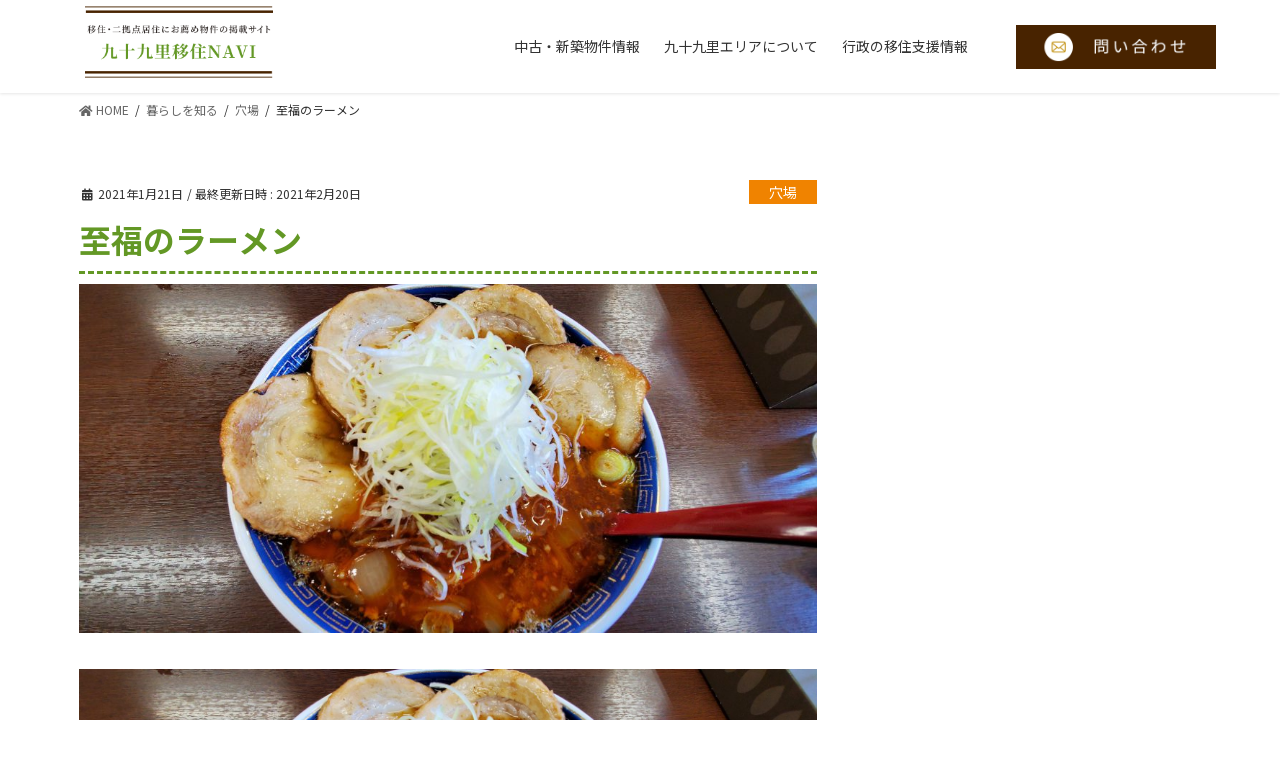

--- FILE ---
content_type: text/css
request_url: https://99ijyu.com/wp-content/themes/lightning_child_2022/slick/common.css
body_size: 579
content:
#sp_slider,#sp_slider2,#sp_slider3 {
  width: 100%;
  margin-bottom: 20px;
}
.slick-slide img {
  width: 100%;
}
.slick-slide {
  margin: 0 5px 0; /* centerPaddingで左右の見える幅を指定してもOK */
}
.slick-slide:not(.slick-center) {
  opacity: 0.5;
}
.slick-arrow {
  z-index:20; /* 矢印画像を最前面へ */
}
.slide-arrow{
  position: absolute;
  top: 40%;
}
.prev-arrow{
  left: 10px;
  font-size: 30px;
  color: #f08300;
}
.next-arrow{
  right: 10px;
  font-size: 30px;
  color: #f08300;
}
#no_slider{
  display: none;
}
@media screen and (min-width: 576px) {
  #sp_slider,#sp_slider2,#sp_slider3{
    display: none;
  }
  #no_slider{
    display: flex;
  }
}


--- FILE ---
content_type: text/css
request_url: https://99ijyu.com/wp-content/themes/lightning_child_2022/vacanthouse.css
body_size: 14299
content:
@charset "utf-8";

/* ==================================================================
	voice.css

=================================================================== */


	.contents .accentArea:before{
		background-image: url("./img/vacanthouse/accent.jpg");
	}
	#area .title{
		text-align: center;
	}

	.contents main > section {
		padding:80px 0;
	}

	.contents main h3.title{
		font-size:250%;
		text-align:center;
		letter-spacing: 0.1em;
		margin-bottom:30px;
	}

	.contents main h3.title span.en{
		display:block;
		font-size:63%;
		color:#6a0e2c;
		margin-bottom: 10px;
		font-weight: 100;
	}

	p.buttonStyle{
		text-align:center;
	}

	p.buttonStyle a{
		width:30%;
	}

	p.buttonStyle a span{
		padding-right:0;
	}

/* --------------------------------
   □ risk
-------------------------------- */

#risk{
	padding-top:0;
}

	#risk .quest{
		font-size:262%;
		font-weight:700;
		text-align:center;
		background:#639825;
		color:#fff;
		padding:15px;
		position:relative;
		margin-bottom:50px;
	}

		#risk .quest:after{
			content: "";
			position: absolute;
			width: 0;
			height: 0;
			border-style: solid;
			border-width: 22px 31px 0 31px;
			border-color: #639825 transparent transparent transparent;
			left: 0;
			right: 0;
			bottom: -22px;
			margin: auto;
		}

	#risk p.txt{
		font-size:131%;
		text-align:center;
		margin-bottom:35px;
		line-height:2;
		font-weight:700;
	}

	#risk p.risk{
		font-size:187%;
		font-weight:700;
		text-align:center;
		margin-bottom:40px;
	}

	#risk ul.list li{
		width: 25%;
		float: left;
		text-align: center;
	}

	#risk ul.list li dl dt{
		margin-bottom:30px;
	}

	#risk ul.list li dl dd{
		font-size:125%;
		font-weight:700;
	}

/* --------------------------------
   □ howto
-------------------------------- */

#howto{
	background-color:#e9e5cb;
}
#howto .title{
	text-align: center;
		margin-top: 80px;
}

	#howto p.introtext{
		font-size:118%;
		text-align:center;
		margin-bottom:60px;
	}

	#howto ul.use_list li{
		padding:30px;
		border-radius:10px;
		background:#fff;
		width:520px;
		margin-right:40px;
		float:left;
		box-sizing: border-box;
		margin-bottom:35px;
		position:relative;
	}

	#howto ul.use_list li:after{
		content: "";
		position: absolute;
		width: 42px;
		height: 42px;
		left: -15px;
		margin: auto;
		top: -15px;
		z-index: 1;
	}

		#howto ul.use_list li:nth-child(2n){
			margin-right:0;
		}

	#howto ul.use_list li.no1:after{
		background-image:url(./img/vacanthouse/no1.png);
	}

	#howto ul.use_list li.no2:after{
		background-image:url(./img/vacanthouse/no2.png);
	}

	#howto ul.use_list li.no3:after{
		background-image:url(./img/vacanthouse/no3.png);
	}

	#howto ul.use_list li.no4:after{
		background-image:url(./img/vacanthouse/no4.png);
	}

		#howto ul.use_list li p.image{
			display: inline-block;
			float: left;
			margin-bottom: 0;
			margin-right: 30px;
		}

		#howto ul.use_list li dl{
			width: 53%;
			float: right;
		}

		#howto ul.use_list li dl dt{
			font-size:175%;
			font-weight:700;
			margin-bottom:15px;
		}

		#howto ul.use_list li dl dd{
			font-size:106%;
		}

/* --------------------------------
   □ service
-------------------------------- */

#service{
	margin-bottom: 0;
    padding-bottom: 0;
}

	#service h3{
		font-size:281%;
		text-align:center;
		margin-bottom:30px;
		letter-spacing: 0.1em;
	}

	#service p.introtext{
		font-weight:700;
		text-align:center;
		font-weight:700;
	}

	#service .management{
		margin-bottom:60px;
	}

		#service .management dl{
			border:1px solid #639825;
			text-align:center;
			margin-bottom:20px;
		}

		#service .management dl dt{
			background:#639825;
			padding:25px;
		}

		#service .management dl dd{
			font-size:131%;
			color:#639825;
			font-weight:700;
			padding:10px;
		}

		#service .management p.note{
			font-size:93%;
		}

	#service .recommended{
		display:table;
		width:100%;
		margin-bottom:30px;
	}

		#service .recommended dl dt{
			display:table-cell;
			vertical-align: middle;
		}

		#service .recommended dl dd{
			display:table-cell;
			vertical-align: middle;
			padding-left: 25px;
		}

		#service .recommended dl dd ul.check li{
			font-size:200%;
			font-weight:700;
			letter-spacing:0.1em;
			background:url(./img/vacanthouse/check.png) 0 50% no-repeat;
			padding-left:50px;
		}

	#service .division{
		padding:50px 0;
	}

		#service .division h4{
			font-size:187%;
			font-weight:700;
			text-align:center;
			color:#639825;
			position:relative;
			margin-bottom:45px;
		}

			#service .division h4:before,
			#service .division h4:after{
				content: "";
				width: 233px;
				height: 0;
				position: absolute;
				left: 15%;
				bottom: 0;
				top: 0;
				margin: auto;
				border-bottom: 3px solid #639825;
			}

			#service .division h4:after{
				right: 15%;
				left:inherit;
			}

		#service .division ul.service{
			margin-bottom:30px;
		}

			#service .division ul.service li{
				width:252px;
				margin-right:23px;
				float:left;
				padding:45px;
				background-color:#fff;
				box-sizing: border-box;
				border-radius: 10px;
				position:relative;
			}

			#service .division ul.service li:after{
				content:"";
				position:absolute;
				width:42px;
				height:42px;
				left:0;
				right:0;
				margin:auto;
				top:-20px;
			}

			#service .division ul.service li:last-child{
				margin-right:0;
			}

			#service .division ul.service li dl dt{
				font-size:137%;
				font-weight:700;
				text-align:center;
				margin-bottom:20px;
				margin-top: 15px;
			}

			#service .division ul.service li dl dd{
			}

			#service .division ul.service li.no1:after{
				background-image:url(./img/vacanthouse/service1.png);
			}

			#service .division ul.service li.no2:after{
				background-image:url(./img/vacanthouse/service2.png);
			}

			#service .division ul.service li.no3:after{
				background-image:url(./img/vacanthouse/service3.png);
			}

			#service .division ul.service li.no4:after{
				background-image:url(./img/vacanthouse/service4.png);
			}

		#service .division .effect{
			border:2px solid #639825;
			padding:40px;
			text-align:center;
			font-weight: 700;
			border-radius:10px;
		}

			#service .division .effect dl dt{
				font-size:131%;
				color:#639825;
				margin-bottom:30px;
			}

			#service .division .effect dl dd{
				font-size:106%;
			}

		#service .division table{
			margin-bottom:25px;
		}

			#service .division table th,
			#service .division table td{
				padding: 25px 20px;
				font-weight: 700;
				text-align:center;
			}

			#service .division table th{
				background:#2f3135;
				color:#fff;
			}

			#service .division table th span.vertical{
				writing-mode: vertical-rl;
				white-space: nowrap;
				margin: 0;
				line-height: 1em;
			}

			#service .division table td{
				background-color:#fff;
			}

			#service .division table td.price{
				color:#639825;
			}
		#service .division p.note{
			font-size:93%;
		}

/* --------------------------------
   □ area
-------------------------------- */

#area{
	background-color:#e9e5cb;
}

	#area h3.title{
		margin-bottom:50px;
	}

	#area .maparea{
		background-color:#fff;
		border-radius:10px;
		height: 545px;
	}

	#area .area{
		background:url(./img/vacanthouse/map.png) 50% 50% no-repeat;
		padding:70px;
		height: 100%;
		box-sizing: border-box;
		position:relative;
	}

	#area .area ul.list{
		width:250px;
		position: absolute;
		right: 17%;
	}

	#area .area ul.list li{
		width:48%;
		float:left;
	}


body .lastBtn a {
    font-size: 143%;
    padding: 20px;
    width: 50%;
    font-weight: 700;
}

@media only screen and
(max-width : 767px) {

	.contents .accentArea:before {
		background-position: 40% 16%;
		background-size: cover;
	}

	.contents main h3.title {
		font-size: 167%;
	}

	.contents main > section {
		padding: 40px 0;
		margin-bottom: 0;
	}

	p.buttonStyle {
		text-align: center;
		margin-top: 40px;
	}

		p.buttonStyle a {
			width: 80%;
		}


/* --------------------------------
   □ risk
-------------------------------- */

	#risk .quest {
		font-size: 140%;
	}

		#risk .quest:after {
			bottom: -21px;
		}

	#risk p.txt {
		font-size: 107%;
	}

	#risk p.risk {
		font-size: 160%;
	}

	#risk ul.list li {
		width: 46%;
		margin-right:8%;
		margin-bottom: 40px;
	}

		#risk ul.list li:nth-child(2n){
			margin-right:0;
		}

		#risk ul.list li:nth-child(3),
		#risk ul.list li:nth-child(4){
			margin-bottom:0;
		}

		#risk ul.list li span{
			font-size: 80%;
		}

/* --------------------------------
   □ howto
-------------------------------- */

#howto ul.use_list li {
    width: 100%;
    margin-right: 0;
	padding: 30px 20px;
}

	#howto ul.use_list li p.image {
		display: block;
		float: none;
		margin-right: 0;
		margin-bottom: 20px;
		text-align:center;
	}

	#howto ul.use_list li dl {
		width: auto;
		float: none;
		text-align: center;
	}

	#howto ul.use_list li dl dt {
		font-size: 132%;
	}

	#howto ul.use_list li:after {
		left: 15px;
		top: 15px;
	}

/* --------------------------------
   □ service
-------------------------------- */

	#service h3 {
		font-size: 167%;
	}

	#service .management {
		margin-bottom: 30px;
	}

		#service .management dl dd {
			font-size: 121%;
		}

	#service .recommended dl dt {
		width: 20%;
	}

		#service .recommended dl dd {
		}

		#service .recommended dl dd ul.check li {
			font-size: 100%;
			background: url(./img/vacanthouse/check.png) 0 13% no-repeat;
			padding-left: 25px;
			background-size: 6%;
		}

	#service .division h4 {
		font-size: 150%;
	}

		#service .division h4:before, #service .division h4:after {
			width: 50px;
			left: 5%;
		}

		#service .division h4:after {
			right: 5%;
			left: inherit;
		}


		#service .division ul.service li {
			width: auto;
			margin-right: 0;
			float: none;
			padding: 25px;
			margin-bottom: 40px;
		}

			#service .division ul.service li dl dt {
				font-size: 125%;
			}

		#service .division .effect dl dd {
			text-align: left;
		}


		#service .division table {
			display: block;
			overflow-x: scroll;
			white-space: nowrap;
			-webkit-overflow-scrolling: touch;
		}

/* --------------------------------
   □ area
-------------------------------- */

#area .maparea {
    height: 415px;
}

	#area .area {
		background: url(./img/vacanthouse/map.png) 50% 90% no-repeat;
		background-size: 100%;
		padding:30px;
	}

	#area .area ul.list {
		right: 0;
	}

body .lastBtn a {
    font-size: 114%;
    padding: 15px 10px;
    width: 80%;
}

}

.new-section-1{
	margin:  0;
}
.new-section-1 h1{
	margin: 0;
	color: #639825;
	font-size: 30px;
	text-align: center;
}
.new-section-2{
	background: #e8e5cb;

	position: relative;
}
.new-section-2 section{
	position: relative;
}
.new-section-2 section::before{
	background:url("./img/vacanthouse/akiya-1.png");
	display: block;
	position: absolute;
	height: 260px;
	width: 260px;
	background-size: contain;
	content: '';
	background-repeat: no-repeat;
	top: -265px;
	left: 10%;
}
.hukidashi{
	background:url("./img/vacanthouse/akiya-hukidashi.png");
	background-size: 50%;
	background-repeat: no-repeat;
	background-position: right 20% bottom;
}
.new-section-2::after{
	content: '';
	display: block;
	width: 0;
	height: 0;
	border-style: solid;
	border-width: 30px 30px 0 30px;
	border-color: #e8e5cb transparent transparent transparent;
	position: absolute;
	transform: translateX(-50%);
	bottom: -29px;
	left: 50%;
	z-index: 1;
}
.hukidashi{
	height: 300px;
}
.new-section-2 .flex-wrap{
	display: flex;
	flex-wrap: wrap;
}
.new-section-2 .flex-box{
	width: 25%;
}
.new-section-1 section,.new-section-2 section,.new-section-3 section{
	max-width: 1080px;
  width: 100%;
  margin: 0 auto;
}
.new-section-3 img{
	width: 100%;
}
.trouble-box{
	border: 4px solid #639825;
	background: #fff;
	color: #639825;
	font-weight: bold;
	height: 80px;
	position: relative;
	width: 90%;
	margin: 0 auto 10px;
	text-align: center;
}
.trouble-box span{
	position: absolute;
	transform: translate(-50%,-50%);
	top: 50%;
	left: 50%;
	width: 100%;
}
.new-section-3{
	background: #fff;
	margin-bottom: 80px;
}
.new-section-3 h2{
	color: #333333;
	font-size: 20px;
	line-height: 1.5em;
	text-align: center;
}
.new-section-3 h1{
	color: #639825;
	margin-top: 20px;
	font-size: 40px;
	margin-bottom: 40px;
	text-align: center;
}
.hukidashi-sp{
	display: none;
}
.new-section-3 .buttonStyle{
	margin-top: 30px;
}
.new-section-3 .buttonStyle a{
	background: #ea5504;
	border-color: #ea5504;
	display: block;
	position: relative;
	width: 95%;
	max-width: 400px;
	margin: 0 auto;
}
.new-section-3 .buttonStyle span{
	position: relative;
	width: 100%;
	display: block;
	color: #fff;
}
.new-section-3 .buttonStyle span::before{
	position: absolute;
	content: '';
	background: url("./img/vacanthouse/btn-icon-akiya.png");
	width: 60px;
	height: 40px;
	background-repeat: no-repeat;
	background-size: contain;
	left: 14px;

}
@media only screen and
(max-width : 767px) {
	.new-section-2 .flex-box{
		width: 50%;
	}
	.new-section-1,.new-section-2,.new-section-3{
		margin-left: -2%;
    margin-right: -2%;
	}
	.new-section-2 section::before{
		left: 0;
	}
	.hukidashi{
		display: none;
	}
	.hukidashi-sp{
		display: block;
    width: 90%;
    margin: 50px 0 0 auto;
    padding-bottom: 150px;
	}
	.new-section-1 h1{
		font-size: 24px;
	}
	.new-section-3 .buttonStyle span::before{
		width: 45px;
	}
}
@media only screen and
(max-width : 425px) {
	.new-section-2 .flex-box{
		width: 100%;
	}
	.new-section-3 h2{
		font-size: 14px;
	}
	.new-section-1 h1,.new-section-3 h1{
		font-size: 20px;
	}
}
main{
	background: #efefef;
}

section{
	padding: 80px 0;
}
li{
	list-style: none;
}
h1,h2,h3,h4{
	border: none;
	padding: 0;
}
h1::before,h2::before,h3::before,h4::before,h1::after,h2::after,h3::after,h4::after{
	display: none;
}
dt,dd,ul{
	border: none;
	padding: 0;
}
.akiya-ttl{
	background: #639825;
	text-align: center;
	color: #fff;
	padding: 40px 0;
}
.mail-form-akiya{
	background: #fff;
}
#akiya_case{
	background: #efefef;
	text-align: center;
}
#akiya_case h3{
	background: #639825;
	color: #fff;
	padding: 10px 20px;
	line-height: 1em;

}
#akiya_case h4{
	text-align: left;
}
.akiya-grid{
	display: grid;
	grid-template-columns: 1fr 1fr;
	gap: 14px;
}
.akiya-grid:not(:last-child){
	margin-bottom: 60px;
}
@media screen and (min-width: 768px) {
	.akiya-grid{
		display: grid;
		grid-template-columns: 1fr 1fr 1fr;
		gap: 24px;
	}
	#akiya_case h4{
		text-align: center;
	}
}


--- FILE ---
content_type: application/javascript
request_url: https://99ijyu.com/wp-content/themes/lightning_child_2022/slick/common.js
body_size: 712
content:
jQuery('#sp_slider').slick({
    infinite: true, // 無限スクロール
    centerMode: true,
    autoplay:true,
    prevArrow: '<div class="slide-arrow prev-arrow">◀︎</div>',
    nextArrow: '<div class="slide-arrow next-arrow">▶︎</div>'
  });
jQuery('#sp_slider2').slick({
    infinite: true, // 無限スクロール
    centerMode: true,
    autoplay:true,
    prevArrow: '<div class="slide-arrow prev-arrow">◀︎</div>',
    nextArrow: '<div class="slide-arrow next-arrow">▶︎</div>',
    centerPadding: '20px',
  });
jQuery('#sp_slider3').slick({
    infinite: true, // 無限スクロール
    centerMode: true,
    autoplay:true,
    prevArrow: '<div class="slide-arrow prev-arrow">◀︎</div>',
    nextArrow: '<div class="slide-arrow next-arrow">▶︎</div>',
    centerPadding: '20px',
  });
